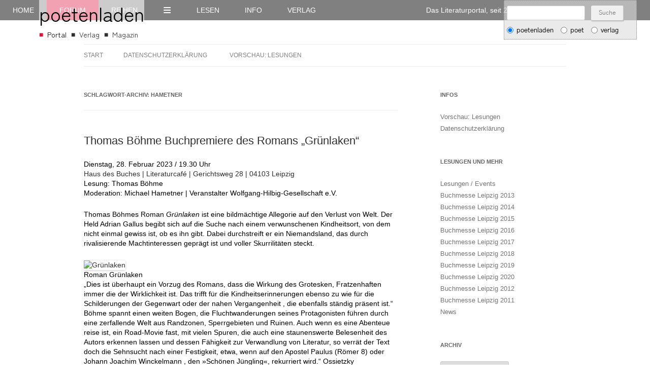

--- FILE ---
content_type: text/html; charset=UTF-8
request_url: https://www.poetenladen-der-verlag.de/wordpress/tag/hametner/
body_size: 13195
content:
<!DOCTYPE html>
<!--[if IE 7]>
<html class="ie ie7" lang="de">
<![endif]-->
<!--[if IE 8]>
<html class="ie ie8" lang="de">
<![endif]-->
<!--[if !(IE 7) & !(IE 8)]><!-->
<html lang="de">
<!--<![endif]-->
<head>
<meta charset="UTF-8" />
<meta name="viewport" content="width=device-width" />
<title>Hametner | Poetisches Forum</title>
<link rel="profile" href="http://gmpg.org/xfn/11" />
<link rel="pingback" href="https://www.poetenladen-der-verlag.de/wordpress/xmlrpc.php" />
<!--[if lt IE 9]>
<script src="https://www.poetenladen-der-verlag.de/wordpress/wp-content/themes/twentytwelve.1.5/twentytwelve/js/html5.js" type="text/javascript"></script>
<![endif]-->
<meta name='robots' content='max-image-preview:large' />
	<style>img:is([sizes="auto" i], [sizes^="auto," i]) { contain-intrinsic-size: 3000px 1500px }</style>
	<link rel='dns-prefetch' href='//fonts.googleapis.com' />
<link rel="alternate" type="application/rss+xml" title="Poetisches Forum &raquo; Feed" href="https://www.poetenladen-der-verlag.de/wordpress/feed/" />
<link rel="alternate" type="application/rss+xml" title="Poetisches Forum &raquo; Kommentar-Feed" href="https://www.poetenladen-der-verlag.de/wordpress/comments/feed/" />
<link rel="alternate" type="application/rss+xml" title="Poetisches Forum &raquo; Hametner Schlagwort-Feed" href="https://www.poetenladen-der-verlag.de/wordpress/tag/hametner/feed/" />
<script type="text/javascript">
/* <![CDATA[ */
window._wpemojiSettings = {"baseUrl":"https:\/\/s.w.org\/images\/core\/emoji\/16.0.1\/72x72\/","ext":".png","svgUrl":"https:\/\/s.w.org\/images\/core\/emoji\/16.0.1\/svg\/","svgExt":".svg","source":{"concatemoji":"https:\/\/www.poetenladen-der-verlag.de\/wordpress\/wp-includes\/js\/wp-emoji-release.min.js?ver=6.8.3"}};
/*! This file is auto-generated */
!function(s,n){var o,i,e;function c(e){try{var t={supportTests:e,timestamp:(new Date).valueOf()};sessionStorage.setItem(o,JSON.stringify(t))}catch(e){}}function p(e,t,n){e.clearRect(0,0,e.canvas.width,e.canvas.height),e.fillText(t,0,0);var t=new Uint32Array(e.getImageData(0,0,e.canvas.width,e.canvas.height).data),a=(e.clearRect(0,0,e.canvas.width,e.canvas.height),e.fillText(n,0,0),new Uint32Array(e.getImageData(0,0,e.canvas.width,e.canvas.height).data));return t.every(function(e,t){return e===a[t]})}function u(e,t){e.clearRect(0,0,e.canvas.width,e.canvas.height),e.fillText(t,0,0);for(var n=e.getImageData(16,16,1,1),a=0;a<n.data.length;a++)if(0!==n.data[a])return!1;return!0}function f(e,t,n,a){switch(t){case"flag":return n(e,"\ud83c\udff3\ufe0f\u200d\u26a7\ufe0f","\ud83c\udff3\ufe0f\u200b\u26a7\ufe0f")?!1:!n(e,"\ud83c\udde8\ud83c\uddf6","\ud83c\udde8\u200b\ud83c\uddf6")&&!n(e,"\ud83c\udff4\udb40\udc67\udb40\udc62\udb40\udc65\udb40\udc6e\udb40\udc67\udb40\udc7f","\ud83c\udff4\u200b\udb40\udc67\u200b\udb40\udc62\u200b\udb40\udc65\u200b\udb40\udc6e\u200b\udb40\udc67\u200b\udb40\udc7f");case"emoji":return!a(e,"\ud83e\udedf")}return!1}function g(e,t,n,a){var r="undefined"!=typeof WorkerGlobalScope&&self instanceof WorkerGlobalScope?new OffscreenCanvas(300,150):s.createElement("canvas"),o=r.getContext("2d",{willReadFrequently:!0}),i=(o.textBaseline="top",o.font="600 32px Arial",{});return e.forEach(function(e){i[e]=t(o,e,n,a)}),i}function t(e){var t=s.createElement("script");t.src=e,t.defer=!0,s.head.appendChild(t)}"undefined"!=typeof Promise&&(o="wpEmojiSettingsSupports",i=["flag","emoji"],n.supports={everything:!0,everythingExceptFlag:!0},e=new Promise(function(e){s.addEventListener("DOMContentLoaded",e,{once:!0})}),new Promise(function(t){var n=function(){try{var e=JSON.parse(sessionStorage.getItem(o));if("object"==typeof e&&"number"==typeof e.timestamp&&(new Date).valueOf()<e.timestamp+604800&&"object"==typeof e.supportTests)return e.supportTests}catch(e){}return null}();if(!n){if("undefined"!=typeof Worker&&"undefined"!=typeof OffscreenCanvas&&"undefined"!=typeof URL&&URL.createObjectURL&&"undefined"!=typeof Blob)try{var e="postMessage("+g.toString()+"("+[JSON.stringify(i),f.toString(),p.toString(),u.toString()].join(",")+"));",a=new Blob([e],{type:"text/javascript"}),r=new Worker(URL.createObjectURL(a),{name:"wpTestEmojiSupports"});return void(r.onmessage=function(e){c(n=e.data),r.terminate(),t(n)})}catch(e){}c(n=g(i,f,p,u))}t(n)}).then(function(e){for(var t in e)n.supports[t]=e[t],n.supports.everything=n.supports.everything&&n.supports[t],"flag"!==t&&(n.supports.everythingExceptFlag=n.supports.everythingExceptFlag&&n.supports[t]);n.supports.everythingExceptFlag=n.supports.everythingExceptFlag&&!n.supports.flag,n.DOMReady=!1,n.readyCallback=function(){n.DOMReady=!0}}).then(function(){return e}).then(function(){var e;n.supports.everything||(n.readyCallback(),(e=n.source||{}).concatemoji?t(e.concatemoji):e.wpemoji&&e.twemoji&&(t(e.twemoji),t(e.wpemoji)))}))}((window,document),window._wpemojiSettings);
/* ]]> */
</script>
<style id='wp-emoji-styles-inline-css' type='text/css'>

	img.wp-smiley, img.emoji {
		display: inline !important;
		border: none !important;
		box-shadow: none !important;
		height: 1em !important;
		width: 1em !important;
		margin: 0 0.07em !important;
		vertical-align: -0.1em !important;
		background: none !important;
		padding: 0 !important;
	}
</style>
<link rel='stylesheet' id='wp-block-library-css' href='https://www.poetenladen-der-verlag.de/wordpress/wp-includes/css/dist/block-library/style.min.css?ver=6.8.3' type='text/css' media='all' />
<style id='classic-theme-styles-inline-css' type='text/css'>
/*! This file is auto-generated */
.wp-block-button__link{color:#fff;background-color:#32373c;border-radius:9999px;box-shadow:none;text-decoration:none;padding:calc(.667em + 2px) calc(1.333em + 2px);font-size:1.125em}.wp-block-file__button{background:#32373c;color:#fff;text-decoration:none}
</style>
<style id='global-styles-inline-css' type='text/css'>
:root{--wp--preset--aspect-ratio--square: 1;--wp--preset--aspect-ratio--4-3: 4/3;--wp--preset--aspect-ratio--3-4: 3/4;--wp--preset--aspect-ratio--3-2: 3/2;--wp--preset--aspect-ratio--2-3: 2/3;--wp--preset--aspect-ratio--16-9: 16/9;--wp--preset--aspect-ratio--9-16: 9/16;--wp--preset--color--black: #000000;--wp--preset--color--cyan-bluish-gray: #abb8c3;--wp--preset--color--white: #ffffff;--wp--preset--color--pale-pink: #f78da7;--wp--preset--color--vivid-red: #cf2e2e;--wp--preset--color--luminous-vivid-orange: #ff6900;--wp--preset--color--luminous-vivid-amber: #fcb900;--wp--preset--color--light-green-cyan: #7bdcb5;--wp--preset--color--vivid-green-cyan: #00d084;--wp--preset--color--pale-cyan-blue: #8ed1fc;--wp--preset--color--vivid-cyan-blue: #0693e3;--wp--preset--color--vivid-purple: #9b51e0;--wp--preset--gradient--vivid-cyan-blue-to-vivid-purple: linear-gradient(135deg,rgba(6,147,227,1) 0%,rgb(155,81,224) 100%);--wp--preset--gradient--light-green-cyan-to-vivid-green-cyan: linear-gradient(135deg,rgb(122,220,180) 0%,rgb(0,208,130) 100%);--wp--preset--gradient--luminous-vivid-amber-to-luminous-vivid-orange: linear-gradient(135deg,rgba(252,185,0,1) 0%,rgba(255,105,0,1) 100%);--wp--preset--gradient--luminous-vivid-orange-to-vivid-red: linear-gradient(135deg,rgba(255,105,0,1) 0%,rgb(207,46,46) 100%);--wp--preset--gradient--very-light-gray-to-cyan-bluish-gray: linear-gradient(135deg,rgb(238,238,238) 0%,rgb(169,184,195) 100%);--wp--preset--gradient--cool-to-warm-spectrum: linear-gradient(135deg,rgb(74,234,220) 0%,rgb(151,120,209) 20%,rgb(207,42,186) 40%,rgb(238,44,130) 60%,rgb(251,105,98) 80%,rgb(254,248,76) 100%);--wp--preset--gradient--blush-light-purple: linear-gradient(135deg,rgb(255,206,236) 0%,rgb(152,150,240) 100%);--wp--preset--gradient--blush-bordeaux: linear-gradient(135deg,rgb(254,205,165) 0%,rgb(254,45,45) 50%,rgb(107,0,62) 100%);--wp--preset--gradient--luminous-dusk: linear-gradient(135deg,rgb(255,203,112) 0%,rgb(199,81,192) 50%,rgb(65,88,208) 100%);--wp--preset--gradient--pale-ocean: linear-gradient(135deg,rgb(255,245,203) 0%,rgb(182,227,212) 50%,rgb(51,167,181) 100%);--wp--preset--gradient--electric-grass: linear-gradient(135deg,rgb(202,248,128) 0%,rgb(113,206,126) 100%);--wp--preset--gradient--midnight: linear-gradient(135deg,rgb(2,3,129) 0%,rgb(40,116,252) 100%);--wp--preset--font-size--small: 13px;--wp--preset--font-size--medium: 20px;--wp--preset--font-size--large: 36px;--wp--preset--font-size--x-large: 42px;--wp--preset--spacing--20: 0.44rem;--wp--preset--spacing--30: 0.67rem;--wp--preset--spacing--40: 1rem;--wp--preset--spacing--50: 1.5rem;--wp--preset--spacing--60: 2.25rem;--wp--preset--spacing--70: 3.38rem;--wp--preset--spacing--80: 5.06rem;--wp--preset--shadow--natural: 6px 6px 9px rgba(0, 0, 0, 0.2);--wp--preset--shadow--deep: 12px 12px 50px rgba(0, 0, 0, 0.4);--wp--preset--shadow--sharp: 6px 6px 0px rgba(0, 0, 0, 0.2);--wp--preset--shadow--outlined: 6px 6px 0px -3px rgba(255, 255, 255, 1), 6px 6px rgba(0, 0, 0, 1);--wp--preset--shadow--crisp: 6px 6px 0px rgba(0, 0, 0, 1);}:where(.is-layout-flex){gap: 0.5em;}:where(.is-layout-grid){gap: 0.5em;}body .is-layout-flex{display: flex;}.is-layout-flex{flex-wrap: wrap;align-items: center;}.is-layout-flex > :is(*, div){margin: 0;}body .is-layout-grid{display: grid;}.is-layout-grid > :is(*, div){margin: 0;}:where(.wp-block-columns.is-layout-flex){gap: 2em;}:where(.wp-block-columns.is-layout-grid){gap: 2em;}:where(.wp-block-post-template.is-layout-flex){gap: 1.25em;}:where(.wp-block-post-template.is-layout-grid){gap: 1.25em;}.has-black-color{color: var(--wp--preset--color--black) !important;}.has-cyan-bluish-gray-color{color: var(--wp--preset--color--cyan-bluish-gray) !important;}.has-white-color{color: var(--wp--preset--color--white) !important;}.has-pale-pink-color{color: var(--wp--preset--color--pale-pink) !important;}.has-vivid-red-color{color: var(--wp--preset--color--vivid-red) !important;}.has-luminous-vivid-orange-color{color: var(--wp--preset--color--luminous-vivid-orange) !important;}.has-luminous-vivid-amber-color{color: var(--wp--preset--color--luminous-vivid-amber) !important;}.has-light-green-cyan-color{color: var(--wp--preset--color--light-green-cyan) !important;}.has-vivid-green-cyan-color{color: var(--wp--preset--color--vivid-green-cyan) !important;}.has-pale-cyan-blue-color{color: var(--wp--preset--color--pale-cyan-blue) !important;}.has-vivid-cyan-blue-color{color: var(--wp--preset--color--vivid-cyan-blue) !important;}.has-vivid-purple-color{color: var(--wp--preset--color--vivid-purple) !important;}.has-black-background-color{background-color: var(--wp--preset--color--black) !important;}.has-cyan-bluish-gray-background-color{background-color: var(--wp--preset--color--cyan-bluish-gray) !important;}.has-white-background-color{background-color: var(--wp--preset--color--white) !important;}.has-pale-pink-background-color{background-color: var(--wp--preset--color--pale-pink) !important;}.has-vivid-red-background-color{background-color: var(--wp--preset--color--vivid-red) !important;}.has-luminous-vivid-orange-background-color{background-color: var(--wp--preset--color--luminous-vivid-orange) !important;}.has-luminous-vivid-amber-background-color{background-color: var(--wp--preset--color--luminous-vivid-amber) !important;}.has-light-green-cyan-background-color{background-color: var(--wp--preset--color--light-green-cyan) !important;}.has-vivid-green-cyan-background-color{background-color: var(--wp--preset--color--vivid-green-cyan) !important;}.has-pale-cyan-blue-background-color{background-color: var(--wp--preset--color--pale-cyan-blue) !important;}.has-vivid-cyan-blue-background-color{background-color: var(--wp--preset--color--vivid-cyan-blue) !important;}.has-vivid-purple-background-color{background-color: var(--wp--preset--color--vivid-purple) !important;}.has-black-border-color{border-color: var(--wp--preset--color--black) !important;}.has-cyan-bluish-gray-border-color{border-color: var(--wp--preset--color--cyan-bluish-gray) !important;}.has-white-border-color{border-color: var(--wp--preset--color--white) !important;}.has-pale-pink-border-color{border-color: var(--wp--preset--color--pale-pink) !important;}.has-vivid-red-border-color{border-color: var(--wp--preset--color--vivid-red) !important;}.has-luminous-vivid-orange-border-color{border-color: var(--wp--preset--color--luminous-vivid-orange) !important;}.has-luminous-vivid-amber-border-color{border-color: var(--wp--preset--color--luminous-vivid-amber) !important;}.has-light-green-cyan-border-color{border-color: var(--wp--preset--color--light-green-cyan) !important;}.has-vivid-green-cyan-border-color{border-color: var(--wp--preset--color--vivid-green-cyan) !important;}.has-pale-cyan-blue-border-color{border-color: var(--wp--preset--color--pale-cyan-blue) !important;}.has-vivid-cyan-blue-border-color{border-color: var(--wp--preset--color--vivid-cyan-blue) !important;}.has-vivid-purple-border-color{border-color: var(--wp--preset--color--vivid-purple) !important;}.has-vivid-cyan-blue-to-vivid-purple-gradient-background{background: var(--wp--preset--gradient--vivid-cyan-blue-to-vivid-purple) !important;}.has-light-green-cyan-to-vivid-green-cyan-gradient-background{background: var(--wp--preset--gradient--light-green-cyan-to-vivid-green-cyan) !important;}.has-luminous-vivid-amber-to-luminous-vivid-orange-gradient-background{background: var(--wp--preset--gradient--luminous-vivid-amber-to-luminous-vivid-orange) !important;}.has-luminous-vivid-orange-to-vivid-red-gradient-background{background: var(--wp--preset--gradient--luminous-vivid-orange-to-vivid-red) !important;}.has-very-light-gray-to-cyan-bluish-gray-gradient-background{background: var(--wp--preset--gradient--very-light-gray-to-cyan-bluish-gray) !important;}.has-cool-to-warm-spectrum-gradient-background{background: var(--wp--preset--gradient--cool-to-warm-spectrum) !important;}.has-blush-light-purple-gradient-background{background: var(--wp--preset--gradient--blush-light-purple) !important;}.has-blush-bordeaux-gradient-background{background: var(--wp--preset--gradient--blush-bordeaux) !important;}.has-luminous-dusk-gradient-background{background: var(--wp--preset--gradient--luminous-dusk) !important;}.has-pale-ocean-gradient-background{background: var(--wp--preset--gradient--pale-ocean) !important;}.has-electric-grass-gradient-background{background: var(--wp--preset--gradient--electric-grass) !important;}.has-midnight-gradient-background{background: var(--wp--preset--gradient--midnight) !important;}.has-small-font-size{font-size: var(--wp--preset--font-size--small) !important;}.has-medium-font-size{font-size: var(--wp--preset--font-size--medium) !important;}.has-large-font-size{font-size: var(--wp--preset--font-size--large) !important;}.has-x-large-font-size{font-size: var(--wp--preset--font-size--x-large) !important;}
:where(.wp-block-post-template.is-layout-flex){gap: 1.25em;}:where(.wp-block-post-template.is-layout-grid){gap: 1.25em;}
:where(.wp-block-columns.is-layout-flex){gap: 2em;}:where(.wp-block-columns.is-layout-grid){gap: 2em;}
:root :where(.wp-block-pullquote){font-size: 1.5em;line-height: 1.6;}
</style>
<link rel='stylesheet' id='twentytwelve-fonts-css' href='https://fonts.googleapis.com/css?family=Open+Sans:400italic,700italic,400,700&#038;subset=latin,latin-ext' type='text/css' media='all' />
<link rel='stylesheet' id='twentytwelve-style-css' href='https://www.poetenladen-der-verlag.de/wordpress/wp-content/themes/twentytwelve.1.5/twentytwelve/style.css?ver=6.8.3' type='text/css' media='all' />
<!--[if lt IE 9]>
<link rel='stylesheet' id='twentytwelve-ie-css' href='https://www.poetenladen-der-verlag.de/wordpress/wp-content/themes/twentytwelve.1.5/twentytwelve/css/ie.css?ver=20121010' type='text/css' media='all' />
<![endif]-->
<script type="text/javascript" src="https://www.poetenladen-der-verlag.de/wordpress/wp-includes/js/jquery/jquery.min.js?ver=3.7.1" id="jquery-core-js"></script>
<script type="text/javascript" src="https://www.poetenladen-der-verlag.de/wordpress/wp-includes/js/jquery/jquery-migrate.min.js?ver=3.4.1" id="jquery-migrate-js"></script>
<link rel="https://api.w.org/" href="https://www.poetenladen-der-verlag.de/wordpress/wp-json/" /><link rel="alternate" title="JSON" type="application/json" href="https://www.poetenladen-der-verlag.de/wordpress/wp-json/wp/v2/tags/290" /><link rel="EditURI" type="application/rsd+xml" title="RSD" href="https://www.poetenladen-der-verlag.de/wordpress/xmlrpc.php?rsd" />
<meta name="generator" content="WordPress 6.8.3" />
	<style type="text/css" id="twentytwelve-header-css">
			.site-title,
		.site-description {
			position: absolute;
			clip: rect(1px 1px 1px 1px); /* IE7 */
			clip: rect(1px, 1px, 1px, 1px);
		}
		</style>
	<style type="text/css" id="custom-background-css">
body.custom-background { background-color: #ffffff; }
</style>
	
</head>

 

<body class="archive tag tag-hametner tag-290 custom-background wp-theme-twentytwelve15twentytwelve custom-background-white custom-font-enabled">
 

<!--      
<iframe src="https://www.poetenladen-der-verlag.de/wordpress/wp-content/themes/twelveblog-neu.html" width="100%" height="380" name="iframe12"   scrolling="no" frameborder="0"  marginheight="0" marginwidth="0" frameborder="0">   </iframe>
 -->        

<!--      eigenes  Php  includieren   --> 
<style type="text/css">
<!--

  /* zen-maru-gothic-regular - latin */
@font-face {
  font-family: 'Zen Maru Gothic';
  font-style: normal;
  font-weight: 400;
  src: url('https://www.poetenladen-der-verlag.de/wordpress/wp-content/themes/fonts/zen-maru-gothic-v7-latin-regular.eot'); /* IE9 Compat Modes */
  src: local(''),
       url('https://www.poetenladen-der-verlag.de/wordpress/wp-content/themes/fonts/zen-maru-gothic-v7-latin-regular.eot?#iefix') format('embedded-opentype'), /* IE6-IE8 */
       url('https://www.poetenladen-der-verlag.de/wordpress/wp-content/themes/fonts/zen-maru-gothic-v7-latin-regular.woff2') format('woff2'), /* Super Modern Browsers */
       url('https://www.poetenladen-der-verlag.de/wordpress/wp-content/themes/fonts/zen-maru-gothic-v7-latin-regular.woff') format('woff'), /* Modern Browsers */
       url('https://www.poetenladen-der-verlag.de/wordpress/wp-content/themes/fonts/zen-maru-gothic-v7-latin-regular.ttf') format('truetype'), /* Safari, Android, iOS */
       url('https://www.poetenladen-der-verlag.de/wordpress/wp-content/themes/fonts/zen-maru-gothic-v7-latin-regular.svg#ZenMaruGothic') format('svg'); /* Legacy iOS */
}

/* gothic-a1-regular - latin */
@font-face {
  font-family: 'Gothic A1';
  font-style: normal;
  font-weight: 400;
  src: url('https://www.poetenladen-der-verlag.de/wordpress/wp-content/themes/fonts/gothic-a1-v12-latin-regular.eot'); /* IE9 Compat Modes */
  src: local(''),
       url('https://www.poetenladen-der-verlag.de/wordpress/wp-content/themes/fonts/gothic-a1-v12-latin-regular.eot?#iefix') format('embedded-opentype'), /* IE6-IE8 */
       url('https://www.poetenladen-der-verlag.de/wordpress/wp-content/themes/fonts/gothic-a1-v12-latin-regular.woff2') format('woff2'), /* Super Modern Browsers */
       url('https://www.poetenladen-der-verlag.de/wordpress/wp-content/themes/fonts/gothic-a1-v12-latin-regular.woff') format('woff'), /* Modern Browsers */
       url('https://www.poetenladen-der-verlag.de/wordpress/wp-content/themes/fonts/gothic-a1-v12-latin-regular.ttf') format('truetype'), /* Safari, Android, iOS */
       url('https://www.poetenladen-der-verlag.de/wordpress/wp-content/themes/fonts/gothic-a1-v12-latin-regular.svg#GothicA1') format('svg'); /* Legacy iOS */
}

/* gothic-a1-500 - latin */
@font-face {
  font-family: 'Gothic A1';
  font-style: normal;
  font-weight: 500;
  src: url('https://www.poetenladen-der-verlag.de/wordpress/wp-content/themes/fonts/gothic-a1-v12-latin-500.eot'); /* IE9 Compat Modes */
  src: local(''),
       url('https://www.poetenladen-der-verlag.de/wordpress/wp-content/themes/fonts/gothic-a1-v12-latin-500.eot?#iefix') format('embedded-opentype'), /* IE6-IE8 */
       url('https://www.poetenladen-der-verlag.de/wordpress/wp-content/themes/fonts/gothic-a1-v12-latin-500.woff2') format('woff2'), /* Super Modern Browsers */
       url('https://www.poetenladen-der-verlag.de/wordpress/wp-content/themes/fonts/gothic-a1-v12-latin-500.woff') format('woff'), /* Modern Browsers */
       url('https://www.poetenladen-der-verlag.de/wordpress/wp-content/themes/fonts/gothic-a1-v12-latin-500.ttf') format('truetype'), /* Safari, Android, iOS */
       url('https://www.poetenladen-der-verlag.de/wordpress/wp-content/themes/fonts/gothic-a1-v12-latin-500.svg#GothicA1') format('svg'); /* Legacy iOS */
}







body {
margin : 0;
padding : 0;
font-family : 'Gothic A1', 'Zen Maru Gothic', Helvetica, sans-serif;
font-size : calc(12px + (15 - 12) * ((100vw - 610px) / (1600 - 610)));
line-height : 1.4;
background : #fff;
hyphens : auto;
-webkit-hyphens: auto;
  -ms-hyphens: auto;
}
h4 {
color : #535353;
}
table {
border-collapse : collapse;
border-spacing : 0;
padding : 0;
border : 0;
}
#haupt {
width : 70%;
float : left;
}
#side {
width : 30%;
float : right;
}
.art {
margin-left : 8%;
margin-right : 5%;
}
.sideart {
margin-right : 15%;
}
.schrift17 {
font-size : calc(14px + (15 - 14) * ((100vw - 610px) / (1600 - 610)));
}
.schrift16 {
font-size : calc(13px + (16 - 13) * ((100vw - 610px) / (1600 - 610)));
}
.schrift15 {
font-size : calc(13px + (15 - 13) * ((100vw - 610px) / (1600 - 610)));
}
.schrift14 {
font-size : calc(13px + (14 - 13) * ((100vw - 610px) / (1600 - 610)));
}
.schrift13 {
font-size : calc(12px + (14 - 12) * ((100vw - 610px) / (1600 - 610)));
}
.schrift12 {
font-size : calc(11px + (13 - 11) * ((100vw - 320px) / (1600 - 320)));
}
.schrift11 {
font-size : calc(10px + (11 - 10) * ((100vw - 610px) / (1600 - 610)));
}
.pabstand {
margin : 0px;
height : 2vw;
}
a.titel {
color : #000;
text-decoration : none;
font-family : 'Zen Maru Gothic', 'Gothic A1', sans-serif;
}
a.titel:visited {
color : #000;
}
a.titel:hover {
color : crimson;
}
a.titel:focus {
color : crimson;
}
a.titel:active {
text-decoration : none;
}
a.f1 {
font-size : calc(11px + (12 - 11) * ((100vw - 610px) / (1600 - 610)));
color : white;
}
a.f1:visited {
color : white;
}
a.f1:hover {
color : white;
text-transform : uppercase;
}
a.f1:focus {
color : crimson;
}
a.f1:active {
text-decoration : none;
}
.module-archives ul li {
padding : 8px 15px;
margin : 5px 0;
list-style : none;
}
/*.module-archives li span {
margin-left : 15px;
}   */
.module-archives a, .module-archives a:hover {
color : #444;
text-decoration : none;
}
.module ul li:nth-child(odd) {
background : rgb(50, 50, 50, 0.1);
}
.module ul li:nth-child(odd):hover {
background : rgb(50, 50, 50, 0.4);
}
.module ul li:nth-child(even) {
background : rgb(50, 50, 50, 0.2);
}
.module ul li:nth-child(even):hover {
background : rgb(50, 50, 50, 0.4);
}
a {
color : #303030;
text-decoration : none;
}
a:visited {
color : #303030;
text-decoration : none;
}
a:hover {
color : crimson;
}
a:focus {
color : #303030;
}
a:active {
color : #303030;
}
.stan {
font-size : calc(12px + (14 - 12) * ((100vw - 610px) / (1600 - 610)));
}
.stank {
font-size : calc(11px + (12 - 11) * ((100vw - 610px) / (1600 - 610)));
}
#kl {
display : none;
}
#mi {
display : none;
}
#view {
font-size : 2.4vw;
}





/* CSSTerm.com Simple Horizontal DropDown CSS menu */
.homeuntermenue {
display : none;
}
.mobilhome {
display : none;
}
#info-m {
display : none;
}
.mobilinfo {
display : none;
}
#home-m {
display : none;
}
.mymenu {
text-transform : uppercase;
}
.drop_menu {
background : #808080;
padding : 0;
margin : 0;
list-style-type : none;
height : 40px;
}
.drop_menu li {
float : left;
}
.drop_menu li a {
padding : 0 25px;
display : block;
color : #fff;
text-decoration : none;
font-size : 100%;
text-transform : uppercase;
line-height : 40px;
}

/* Submenu */

.drop_menu ul {
position : absolute;
left : -9999px;
top : -9999px;
list-style-type : none;
font-size : 95%;
}
.drop_menu ul a {
text-transform : none;
line-height : 30px;
}
.drop_menu li:hover {
position : relative;
background : crimson;
}
.drop_menu li:hover ul {
left : 0;
top : 40px;
padding : 0;
}
.drop_menu li:hover ul li a {
padding : 5px 5px;
display : block;
width : 118px;
text-indent : 4px;
background-color : #808080;
opacity: 0.8;
}
.drop_menu li:hover ul li a:hover {
background : crimson;
}
a.zebra {
background-color : #959595 !important ;
}
a.zebra:hover {
background-color : crimson !important ;
}



/* Ende Menu und Submenu */










.tooltip {
  position: relative;
}

.tooltip span[role=tooltip] {
  display: none;
}

.tooltip:hover span[role=tooltip] {
  display: block;
  position: absolute;
  bottom: 2em;
 font-size:12px;
 min-width:15em;
 white-space: nowrap;
  padding: 0.3em;
  z-index: 100;
  color: #000;
  background-color: rgb(250, 240, 230, 0.9);
  border:  1px  solid #A2A2A2;
  border-radius: 0.2em;
}

@media (max-width: 1680px) {
#view {
font-size : 3vw;
}
.art {
margin-left : 5%;
margin-right : 4%;
}
.sideart {
margin-right : 5%;
}
}






@media (max-width: 1205px) {
#view {
font-size : 3.3vw;
}
.art {
margin-left : 4%;
margin-right : 3%;
}
.sideart {
margin-right : 4%;
}
}
@media (max-width: 900px) {
#view {
font-size : 3.9vw;
}
#haupt {
width : 100%;
float : none;
}
#side {
width : 100%;
float : none;
}
.art {
margin-left : 3%;
margin-right : 3%;
}
.sideart {
margin-left : 3%;
margin-right : 3%;
}

#gr {
display : none;
}
#mi {
display : inline;
}
#sucheheader {
display : none;
}
#literaturportal {
display : none;
}
.module-archives a, .module-archives a:hover {
color : #444;
text-decoration : none;
font-size : 1.2em;
}

.drop_menu ul {
font-size : 103%;
}

}
@media (max-width: 700px) {
#mi {
display : none;
}
#kl {
display : inline;
}
.art {
margin-left : 2%;
margin-right : 2%;
}
.sideart {
margin-left : 2%;
margin-right : 2%;
}

#haupt {
width : 100%;
float : none;
}
.module-archives a, .module-archives a:hover {
color : #444;
text-decoration : none;
font-size : 1.3em;
}
.pabstand {
margin : 10px 0px;
height : 2vw;
}
.minusmenue03 {
display : none;
}
.homeuntermenue {
display : inline;
}
}

@media (max-width: 610px) {
#haupt {
width : 100%;
float : none;
}
.minusmenue01 {
display : none;
}

#view {
font-size : 30px;
/*font-size : 5vw;   */
}
.art {
margin-left : 1%;
margin-right : 1%;
}
.sideart {
margin-left : 1%;
margin-right : 1%;
}

.drop_menu li:hover ul li a {
width : 88px;
text-indent : 2px;
}
#info-m {
display : block;
}
#info {
display : none;
}
.mobilinfo {
display : block;
}
.mobilhome {
display : block;
}
#home-m {
display : block;
}
#home {
display : none;
}
}

@media (max-width: 450px) {

#view {
/*font-size : 6vw;   */
font-size : 26px;
}
.drop_menu li a {
padding : 0 15px;
font-size : 100%;
}
}
@media (max-width: 320px) {

#view {
font-size : 21px;
}
.minusmenue02 {
display : none;
}
}

-->
</style>













<header style="position:relative;background:gray;display: flex;font-family: 'Gothic A1', 'Zen Maru Gothic', Helvetica, sans-serif;">
   <img id="gr" src="https://www.poetenladen-der-verlag.de/bilder/tdb-gross-superschmal.jpg" style="width:100%;height:auto" alt="">
   <img id="mi" src="https://www.poetenladen-der-verlag.de/bilder/tdb-mittel-schmal.jpg" style="width:100%;height:auto" alt="">
    <img id="kl" src="https://www.poetenladen-der-verlag.de/bilder/tdb-klein-c.jpg" style="width:100%;height:auto" alt="">
   <div  style="position: absolute;left: 6%; top: 6%;background:rgba(255, 255, 255, 0.6)">
      <span  id="view"><a  class="titel" href="https://www.poetenladen.de/" title="HOME">poetenladen</a></span>
      <br>
      <a href="https://www.poetenladen.de/" style="font-size:100%;font-family:'Zen Maru Gothic'" class="exa" target="_blank"  title="Literaturportal"><span class="exb" style="vertical-align: 1%;color:crimson">&#9632;&nbsp;&nbsp;</span><span class="exc" style="color:black">Portal</span></a>&nbsp;&nbsp;
      <a href="https://www.poetenladen-der-verlag.de/" style="font-size:100%;font-family:'Zen Maru Gothic'" class="exa" target="_blank" title="Externer Link zum poetenladen Verlag"><span class="exa" style="vertical-align: 3%;">&#9632;&nbsp;&nbsp;</span><span class="exc">Verlag</span></a>&nbsp;&nbsp;
      <a href="https://www.poet-magazin.de/" style="font-size:100%;font-family:'Zen Maru Gothic'" class="exa" target="_blank" title="Externer Link zum poet Magazin"><span class="exa" style="vertical-align: 3%;">&#9632;&nbsp;&nbsp;</span><span class="exc">Magazin</span></a>
   </div>
   <a href="https://www.poetenladen.de/" title="HOME"><img style="position: absolute;left: 7%; bottom: 2%;width: 2%;min-width:26px" src="https://www.poetenladen.de/bilder/logo-pl-rot60.jpg" alt="HOME"></a>
   <div  id="sucheheader" style="position: absolute;right: 2%; top: 7%;border-width:1px;border-color:gray;border-style:dotted;background:rgba(220, 220, 220, 0.6)">
      <form method="get" action="https://www.google.de/search" style="margin:5px;width:250px">
         <input type="text" name="q" size="14" maxlength="140" value="" style="font-size:12px;width:140px;">&nbsp;&nbsp;&nbsp; <input type="submit" name="btnG" value="Suche" style="font-size:12px;background:#F0F0F0;width:65px;margin-top:5px;border-top:0px solid #C0C0C0; border-bottom: 2px solid #C0C0C0; border-right: 2px solid #C0C0C0; border-left: 0px solid #000000;cursor:pointer" title="Suchen"><a href="https://undefiniert" style="text-decoration:none">&nbsp;</a> <input type="hidden" name="domains" value="https://www.poetenladen.de"> <input type="hidden" name="ie" value="ISO-8859-1"> <input type="hidden" name="oe" value="UTF-8">
         <p style="margin-top:8px; margin-bottom:0px;margin-left:-5px"><input type="radio" name="sitesearch" value="https://www.poetenladen.de" title="Suche im poetenladen" checked><span style="position:relative; bottom:2px;font-size:13px">&nbsp;poetenladen&nbsp;&nbsp;</span> <input type="radio" name="sitesearch" value="https://www.poet-magazin.de" title="Suche beim poet-Magazin"><span style="position:relative; bottom:2px;font-size:13px">&nbsp;poet&nbsp;&nbsp;</span> <input type="radio" name="sitesearch" value="https://www.poetenladen-der-verlag.de" title="Suche beim poet-Magazin"><span style="position:relative; bottom:2px;font-size:13px">&nbsp;verlag</span></p>
      </form>
   </div>
</header>
<nav>
    <div class="drop">
        <ul class="drop_menu">
            <li>
                <a id="home" href="https://www.poetenladen.de/" class="mymenu">Home</a><a id="home-m" href="#" class="mymenu">Home</a>
                <ul class="homeuntermenue">
                    <li class="mobilhome"><a href="https://www.poetenladen.de/">Home</a></li>
                    <li><a class="zebra" href="https://www.poetenladen.de/loslesen.html">loslesen</a></li>
                    <li><a href="https://www.poetenladen.de/gegenlesen.html">gegenlesen</a></li>
                    <li><a class="zebra" href="https://www.poetenladen.de/kritik.html">Kritik</a></li>
                    <li><a href="https://www.poetenladen.de/tendenz.html">Tendenz</a></li>
                </ul>
            </li>
            <li>
                <span style="background: white; line-height: 40px; padding: 14px 0px;"><img src="https://www.poetenladen.de/bilder/pixel.gif" alt="" /></span>
            </li>

            <li ><a id="forum" style="background:crimson" href="https://www.poetenladen-der-verlag.de/wordpress/" class="mymenu">Forum</a></li>
             <li> 
                <span style="background: white; line-height: 40px; padding: 14px 0px;"><img src="https://www.poetenladen.de/bilder/pixel.gif" alt=""></span>
            </li>

            <li class="minusmenue01">
                <a href="#" id="reihen" class="mymenu">Reihen </a>
                <ul>
                    <li><a class="zebra" href="https://www.poetenladen.de/elke-erb-text.htm">E. Erbs poetics</a></li>

                    <li><a href="https://www.poetenladen.de/umkreisungen/juergen-brocan-vorsaetze.htm">Umkreisungen</a></li>
                    <li><a class="zebra" href="https://www.poetenladen.de/welt/kerstin-hensel-welt.htm">Andere Welt</a></li>
                    <li><a href="https://www.poetenladen.de/americana/americana-einleitung.htm">Americana</a></li>

                    <li><a class="zebra" href="https://www.poetenladen.de/pitangas/einleitung-angola.htm" title="Texte aus Angola">Pitangas</a></li>
                    <li><a href="https://www.poetenladen.de/lyrik-diskurs.htm">Lyrikkonferenz</a></li>
                </ul>
            </li>
            <li class="minusmenue01">
                <span style="background: white; line-height: 40px; padding: 14px 0px;"><img src="https://www.poetenladen.de/bilder/pixel.gif" alt="" /></span>
            </li>

            <li>
                <a id="strichmenu" href="#" class="mymenu"><div style="font-size: 2em;">&#8801;</div></a>
                <ul>
                    <li><a class="zebra" href="https://www.poetenladen.de/stelen/inger-christensen.php">Stelen</a></li>
                    <li><a class="submm" href="https://www.poetenladen.de/gedichte/adolf-endler.php">Gelbe Akrobat</a></li>
                    <li><a class="zebra" href="https://www.poetenladen.de/poesie/poesie-einleitung.htm" title="M&uuml;nchner Reden zur Lyrik">Lyrikreden</a></li>
                    <li><a href="https://www.poetenladen.de/zwerenz-gerhard-saechsische-anthologie.htm" title="G. Zeerenz | S&auml;chsische Autobiographie">Zwerenz | Bio</a></li>
                    <li><a class="zebra" href="https://www.poetenladen.de/loslesen.html">loslesen</a></li>
                </ul>
            </li>
            <li>
                <span style="background: white; line-height: 40px; padding: 14px 0px;"><img src="https://www.poetenladen.de/bilder/pixel.gif" alt="" /></span>
            </li>

            <li class="minusmenue03">
                <a id="loslesen" href="#" class="mymenu">Lesen</a>
                <ul>
                    <li><a class="zebra" href="https://www.poetenladen.de/loslesen.html">loslesen</a></li>
                    <li><a href="https://www.poetenladen.de/gegenlesen.html">gegenlesen</a></li>
                    <li><a class="zebra" href="https://www.poetenladen.de/kritik.html">Kritik</a></li>
                    <li><a href="https://www.poetenladen.de/tendenz.html">Tendenz</a></li>
                </ul>
            </li>
            <li class="minusmenue03">
                <span style="background: white; line-height: 40px; padding: 14px 0px;"><img src="https://www.poetenladen.de/bilder/pixel.gif" alt="" /></span>
            </li>

            <li>
                <a id="info" href="https://www.poetenladen.de/info.html" class="mymenu">Info</a><a id="info-m" href="#" class="mymenu">Info</a>
                <ul>
                    <li class="mobilinfo"><a target="_blank" href="https://www.poetenladen.de/info.html">Info</a></li>
                    <li><a class="zebra" target="_blank" href="https://poetenladen.jimdofree.com/">Shop</a></li>
                    <li><a target="_blank" href="https://www.poetenladen-der-verlag.de/wordpress/veranstaltungsvorschau/">Lesungen</a></li>
                    <li><a class="zebra" href="https://www.poetenladen.de/poetische-news.html">News</a></li>
                    <li><a href="https://www.poetenladen.de/litlinks1.html">Lit.Links</a></li>
                </ul>
            </li>
            <li>
                <span style="background: white; line-height: 40px; padding: 14px 0px;"><img src="https://www.poetenladen.de/bilder/pixel.gif" alt="" /></span>
            </li>

            <li class="minusmenue02">
                <a id="verlag" href="#" class="mymenu">Verlag</a>
                <ul>
                    <li><a class="zebra" target="_blank" href="https://www.poetenladen-der-verlag.de/">Verlag</a></li>
                    <li><a target="_blank" href="https://poetenladen.jimdofree.com/">Shop</a></li>
                    <li><a class="zebra" target="_blank" href="https://www.poet-magazin.de/">poet mag</a></li>
                    <li><a target="_blank" href="https://www.facebook.com/poetenladen">Facebook</a></li>
                    <li><a class="zebra" href="https://www.poetenladen-der-verlag.de/wordpress/">Forum</a></li>
                </ul>
            </li>
            <li class="minusmenue02">
                <span style="background: white; line-height: 40px; padding: 14px 0px;"><img src="https://www.poetenladen.de/bilder/pixel.gif" alt="" /></span>
            </li>
            <li id="literaturportal" style="width: 30%; text-align: right; background: #808080;"><span style="color: white; line-height: 40px; padding: 0px; font-size: 100%;">Das Literaturportal, seit 2005&nbsp;&nbsp;</span></li>
        </ul>
    </div>
</nav><!--      Ende eigenes Php includieren    -->    












<div id="page" class="hfeed site">
	<header id="masthead" class="site-header" role="banner">
		<hgroup>
			<h1 class="site-title"><a href="https://www.poetenladen-der-verlag.de/wordpress/" title="Poetisches Forum" rel="home">Poetisches Forum</a></h1>
			<h2 class="site-description"></h2>
		</hgroup>

		<nav id="site-navigation" class="main-navigation" role="navigation">
			<button class="menu-toggle">Menü</button>
			<a class="assistive-text" href="#content" title="Zum Inhalt springen">Zum Inhalt springen</a>
			
 <div class="nav-menu"><ul>
<li ><a href="https://www.poetenladen-der-verlag.de/wordpress/">Start</a></li><li class="page_item page-item-4293"><a href="https://www.poetenladen-der-verlag.de/wordpress/datenschutzerklaerung/">Datenschutzerklärung</a></li>
<li class="page_item page-item-152"><a href="https://www.poetenladen-der-verlag.de/wordpress/veranstaltungsvorschau/">Vorschau: Lesungen</a></li>
</ul></div>
		 </nav><!-- #site-navigation -->

			</header><!-- #masthead -->

	<div id="main" class="wrapper">
	<section id="primary" class="site-content">
		<div id="content" role="main">

					<header class="archive-header">
				<h1 class="archive-title">Schlagwort-Archiv: <span>Hametner</span></h1>

						</header><!-- .archive-header -->

			
	<article id="post-5004" class="post-5004 post type-post status-publish format-standard hentry category-ausschreibungen category-diskussion category-lesungen category-poetische-news tag-ddr tag-gruenlaken tag-hametner tag-haus-des-buches tag-literaturcafe tag-poetenladen tag-premiere tag-roman tag-thomas-bohme">
				<header class="entry-header">
			
						<h1 class="entry-title">
				<a href="https://www.poetenladen-der-verlag.de/wordpress/thomas-boehme-buchpremiere-des-romans-gruenlaken/" rel="bookmark">Thomas Böhme Buchpremiere des Romans &#8222;Grünlaken&#8220;</a>
			</h1>
								</header><!-- .entry-header -->

				<div class="entry-content">
			
<p>Dienstag, 28. Februar 2023 / 19.30 Uhr <br><a rel="noreferrer noopener" href="https://www.literaturhaus-leipzig.de/detail.php?type=v&amp;id=2387" target="_blank">Haus des Buches | Literaturcafé | Gerichtsweg 28 | 04103 Leipzig</a> <br>Lesung: Thomas Böhme<br>Moderation: Michael Hametner | Veranstalter Wolfgang-Hilbig-Gesellschaft e.V.</p>



<p>Thomas Böhmes Roman <em>Grünlaken</em> ist eine bildmächtige Allegorie auf den Verlust von Welt. Der Held Adrian Gallus begibt sich auf die Suche nach einem verwunschenen Kindheitsort, von dem nicht einmal gewiss ist, ob es ihn gibt. Dabei durchstreift er ein Niemandsland, das durch rivalisierende Machtinteressen geprägt ist und voller Skurrilitäten steckt.</p>



<figure class="wp-block-image size-full is-resized"><a href="https://www.poetenladen-der-verlag.de/einzeltitel/gruenlaken.htm" target="_blank" rel="noreferrer noopener"><img fetchpriority="high" decoding="async" src="https://www.poetenladen-der-verlag.de/wordpress/wp-content/uploads/2023/01/978-3-948305-18-5.jpg" alt="Grünlaken" class="wp-image-4994" width="290" height="423" srcset="https://www.poetenladen-der-verlag.de/wordpress/wp-content/uploads/2023/01/978-3-948305-18-5.jpg 685w, https://www.poetenladen-der-verlag.de/wordpress/wp-content/uploads/2023/01/978-3-948305-18-5-206x300.jpg 206w, https://www.poetenladen-der-verlag.de/wordpress/wp-content/uploads/2023/01/978-3-948305-18-5-624x911.jpg 624w" sizes="(max-width: 290px) 100vw, 290px" /></a><figcaption class="wp-element-caption">Roman Grünlaken</figcaption></figure>



<p>&#8222;Dies ist überhaupt ein Vorzug des Romans, dass die Wirkung des Grotesken, Fratzenhaften immer die der Wirklichkeit ist. Das trifft für die Kindheitserinnerungen ebenso zu wie für die Schilderungen der Gegenwart oder der nahen Vergangenheit , die ebenfalls ständig präsent ist.&#8220; Böhme spannt einen weiten Bogen, die Fluchtwanderungen seines Protagonisten führen durch eine zerfallende Welt aus Randzonen, Sperrgebieten und Ruinen. Auch wenn es eine Abenteue reise ist, ein Road-Movie fast, mit vielen Spuren, die auch eine staunenswerte Belesenheit des Autors erkennen lassen und dessen Fähigkeit zur Verwandlung von Literatur, so verrät der Text doch die Sehnsucht nach einer Festigkeit, etwa, wenn auf den Apostel Paulus (Römer 8) oder Johann Joachim Winckelmann , den »Schönen Jüngling«, rekurriert wird.&#8220; Ossietzky</p>



<figure class="wp-block-image size-large is-resized"><a href="https://www.poetenladen-der-verlag.de/wordpress/wp-content/uploads/2023/02/Thomas-Boehme-Fotograf_Andreas-Laich.jpg"><img decoding="async" src="https://www.poetenladen-der-verlag.de/wordpress/wp-content/uploads/2023/02/Thomas-Boehme-Fotograf_Andreas-Laich-1024x819.jpg" alt="" class="wp-image-5007" width="302" height="241" srcset="https://www.poetenladen-der-verlag.de/wordpress/wp-content/uploads/2023/02/Thomas-Boehme-Fotograf_Andreas-Laich-1024x819.jpg 1024w, https://www.poetenladen-der-verlag.de/wordpress/wp-content/uploads/2023/02/Thomas-Boehme-Fotograf_Andreas-Laich-300x240.jpg 300w, https://www.poetenladen-der-verlag.de/wordpress/wp-content/uploads/2023/02/Thomas-Boehme-Fotograf_Andreas-Laich-768x614.jpg 768w, https://www.poetenladen-der-verlag.de/wordpress/wp-content/uploads/2023/02/Thomas-Boehme-Fotograf_Andreas-Laich-624x499.jpg 624w, https://www.poetenladen-der-verlag.de/wordpress/wp-content/uploads/2023/02/Thomas-Boehme-Fotograf_Andreas-Laich.jpg 1200w" sizes="(max-width: 302px) 100vw, 302px" /></a><figcaption class="wp-element-caption">Thomas Böhme ( Foto: Andreas Laich)</figcaption></figure>



<p class="has-small-font-size">Thomas Böhme<br>Grünlaken<br>Roman<br>poetenladen, Herbst 2022<br>224 S., 22,80 Euro, Hardcover<br>ISBN 978-3-948305-18-5<br><a href="https://poetenladen.jimdofree.com/prosa/#cc-m-product-6321607266" target="_blank" rel="noreferrer noopener">Portofrei online bestellen</a></p>
					</div><!-- .entry-content -->
		
		<footer class="entry-meta">
			Dieser Beitrag wurde am <a href="https://www.poetenladen-der-verlag.de/wordpress/thomas-boehme-buchpremiere-des-romans-gruenlaken/" title="09:41" rel="bookmark"><time class="entry-date" datetime="2023-02-06T09:41:51+01:00">6. Februar 2023</time></a><span class="by-author"> von <span class="author vcard"><a class="url fn n" href="https://www.poetenladen-der-verlag.de/wordpress/author/poet003/" title="Zeige alle Artikel von poet003" rel="author">poet003</a></span> in <a href="https://www.poetenladen-der-verlag.de/wordpress/category/ausschreibungen/" rel="category tag">Ausschreibungen</a>, <a href="https://www.poetenladen-der-verlag.de/wordpress/category/diskussion/" rel="category tag">Diskussion</a>, <a href="https://www.poetenladen-der-verlag.de/wordpress/category/lesungen/" rel="category tag">Lesungen / Events</a>, <a href="https://www.poetenladen-der-verlag.de/wordpress/category/poetische-news/" rel="category tag">News</a> veröffentlicht. Schlagworte: <a href="https://www.poetenladen-der-verlag.de/wordpress/tag/ddr/" rel="tag">DDR</a>, <a href="https://www.poetenladen-der-verlag.de/wordpress/tag/gruenlaken/" rel="tag">Grünlaken</a>, <a href="https://www.poetenladen-der-verlag.de/wordpress/tag/hametner/" rel="tag">Hametner</a>, <a href="https://www.poetenladen-der-verlag.de/wordpress/tag/haus-des-buches/" rel="tag">Haus des Buches</a>, <a href="https://www.poetenladen-der-verlag.de/wordpress/tag/literaturcafe/" rel="tag">Literaturcafe</a>, <a href="https://www.poetenladen-der-verlag.de/wordpress/tag/poetenladen/" rel="tag">poetenladen</a>, <a href="https://www.poetenladen-der-verlag.de/wordpress/tag/premiere/" rel="tag">premiere</a>, <a href="https://www.poetenladen-der-verlag.de/wordpress/tag/roman/" rel="tag">Roman</a>, <a href="https://www.poetenladen-der-verlag.de/wordpress/tag/thomas-bohme/" rel="tag">Thomas Böhme</a></span>. 								</footer><!-- .entry-meta -->
	</article><!-- #post -->

	<article id="post-2281" class="post-2281 post type-post status-publish format-standard hentry category-lesungen tag-hametner tag-heidtmann tag-hielscher tag-kahlefendt tag-kratzschmar tag-links tag-netzliteratur tag-poetenladen tag-quist tag-sadk tag-verlage tag-voland tag-wolter">
				<header class="entry-header">
			
						<h1 class="entry-title">
				<a href="https://www.poetenladen-der-verlag.de/wordpress/auf-dem-weg-zur-netzliteratur/" rel="bookmark">Auf dem Weg zur Netzliteratur?</a>
			</h1>
								</header><!-- .entry-header -->

				<div class="entry-content">
			<p><strong> Wandel der Verlagslandschaft</strong></p>
<p>Sächsische Akademie der Künste<br />
Montag, 19. November 2012, 19 Uhr<br />
Blockhaus, Neustädter MArkt 19, 01097 Dresden</p>
<p><a  target="_blank" href="http://www.poetenladen.de/buchtitel/sadk-Posium19112012-1300.jpg"><img decoding="async" class="size-full wp-image-2282 alignnone" title="SADK Auf dem Weg zur Netzliteratur?" src="https://www.poetenladen-der-verlag.de/wordpress/wp-content/uploads/2012/11/sadk-Posium19112012-1300-400-Titel.jpg" alt="" width="400" height="74" srcset="https://www.poetenladen-der-verlag.de/wordpress/wp-content/uploads/2012/11/sadk-Posium19112012-1300-400-Titel.jpg 400w, https://www.poetenladen-der-verlag.de/wordpress/wp-content/uploads/2012/11/sadk-Posium19112012-1300-400-Titel-300x55.jpg 300w" sizes="(max-width: 400px) 100vw, 400px" /></a></p>
<p>Podiumsdiskussion in der kulturpolitischen Reihe &#8222;Ressource Kultur&#8220; in Zusammen­arbeit mit der Kultur­stiftung des Frei­staates Sachsen und dem Sächsi­schen Kultursenat</p>
<p>Es diskutieren:<br />
<strong><span style="color: #0000ff;">Christoph Links, Verleger Ch. Links Verlag Berlin</span></strong><br />
<strong><span style="color: #0000ff;"> Andreas Heidtmann, Verleger Poetenladen Leipzig</span></strong><br />
<strong><span style="color: #0000ff;"> Sebastian Wolter, Verleger Voland &amp; Quist Dresden</span></strong><br />
<strong><span style="color: #0000ff;"> Nils Kahlefendt, Kritiker und Publizist</span></strong><br />
<strong><span style="color: #0000ff;"> Martin Hielscher, Verleger CH. Beck Verlag München</span></strong><br />
<strong><span style="color: #0000ff;"> Moderation: Michael Hametner, Literaturredakteur MDR Figaro</span></strong></p>
<p>Thematisiert werden die Veränderungen, denen Verlage unterworfen sind. Zugleich ist dies auch eine Diskussion über die Perspektive von Verlagen: Welche Änderungen und Einschnitte werden auf Verlage zukommen? Welche Entwicklungen, Konzentrationen, Verschiebungen im Vertrieb etc. wird es geben? Worin bestehen Chancen für kleine und mittelgroße Verlage? Wie können sie auf diese Entwicklung reagieren? Wie bedeutet dies für Nischenverlage? Was ändert sich in der Binnenstruktur von Verlagen? Und schließlich: Wie ändert sich das Berufsbild des Verlegers?</p>
<p><a  target="_blank" href="http://www.poetenladen.de/buchtitel/sadk-Posium19112012-1300.jpg"><img loading="lazy" decoding="async" class="alignnone size-full wp-image-2288" title="sadk-Posium19112012-1300-300" src="https://www.poetenladen-der-verlag.de/wordpress/wp-content/uploads/2012/11/sadk-Posium19112012-1300-300.jpg" alt="" width="300" height="144" /></a></p>
					</div><!-- .entry-content -->
		
		<footer class="entry-meta">
			Dieser Beitrag wurde am <a href="https://www.poetenladen-der-verlag.de/wordpress/auf-dem-weg-zur-netzliteratur/" title="10:32" rel="bookmark"><time class="entry-date" datetime="2012-10-31T10:32:25+01:00">31. Oktober 2012</time></a><span class="by-author"> von <span class="author vcard"><a class="url fn n" href="https://www.poetenladen-der-verlag.de/wordpress/author/poet001/" title="Zeige alle Artikel von poet001" rel="author">poet001</a></span> in <a href="https://www.poetenladen-der-verlag.de/wordpress/category/lesungen/" rel="category tag">Lesungen / Events</a> veröffentlicht. Schlagworte: <a href="https://www.poetenladen-der-verlag.de/wordpress/tag/hametner/" rel="tag">Hametner</a>, <a href="https://www.poetenladen-der-verlag.de/wordpress/tag/heidtmann/" rel="tag">Heidtmann</a>, <a href="https://www.poetenladen-der-verlag.de/wordpress/tag/hielscher/" rel="tag">Hielscher</a>, <a href="https://www.poetenladen-der-verlag.de/wordpress/tag/kahlefendt/" rel="tag">Kahlefendt</a>, <a href="https://www.poetenladen-der-verlag.de/wordpress/tag/kratzschmar/" rel="tag">Krätzschmar</a>, <a href="https://www.poetenladen-der-verlag.de/wordpress/tag/links/" rel="tag">Links</a>, <a href="https://www.poetenladen-der-verlag.de/wordpress/tag/netzliteratur/" rel="tag">Netzliteratur</a>, <a href="https://www.poetenladen-der-verlag.de/wordpress/tag/poetenladen/" rel="tag">poetenladen</a>, <a href="https://www.poetenladen-der-verlag.de/wordpress/tag/quist/" rel="tag">quist</a>, <a href="https://www.poetenladen-der-verlag.de/wordpress/tag/sadk/" rel="tag">SADK</a>, <a href="https://www.poetenladen-der-verlag.de/wordpress/tag/verlage/" rel="tag">verlage</a>, <a href="https://www.poetenladen-der-verlag.de/wordpress/tag/voland/" rel="tag">voland</a>, <a href="https://www.poetenladen-der-verlag.de/wordpress/tag/wolter/" rel="tag">Wolter</a></span>. 								</footer><!-- .entry-meta -->
	</article><!-- #post -->

		
		</div><!-- #content -->
	</section><!-- #primary -->


			<div id="secondary" class="widget-area" role="complementary">
			<aside id="pages-3" class="widget widget_pages"><h3 class="widget-title">Infos</h3>
			<ul>
				<li class="page_item page-item-152"><a href="https://www.poetenladen-der-verlag.de/wordpress/veranstaltungsvorschau/">Vorschau: Lesungen</a></li>
<li class="page_item page-item-4293"><a href="https://www.poetenladen-der-verlag.de/wordpress/datenschutzerklaerung/">Datenschutzerklärung</a></li>
			</ul>

			</aside><aside id="mycategoryorder-3" class="widget widget_mycategoryorder"><h3 class="widget-title">Lesungen und mehr</h3>		<ul>
			<li class="cat-item cat-item-6"><a href="https://www.poetenladen-der-verlag.de/wordpress/category/lesungen/">Lesungen / Events</a>
</li>
	<li class="cat-item cat-item-316"><a href="https://www.poetenladen-der-verlag.de/wordpress/category/buchmesse-leipzig-2013/">Buchmesse Leipzig 2013</a>
</li>
	<li class="cat-item cat-item-414"><a href="https://www.poetenladen-der-verlag.de/wordpress/category/buchmesse-2014-poetenladen/" title="Lesungen  des Poetenladen Verlages zur Leipziger Buchmesse 2014">Buchmesse Leipzig 2014</a>
</li>
	<li class="cat-item cat-item-536"><a href="https://www.poetenladen-der-verlag.de/wordpress/category/buchmesse-leipzig-2015/">Buchmesse Leipzig 2015</a>
</li>
	<li class="cat-item cat-item-650"><a href="https://www.poetenladen-der-verlag.de/wordpress/category/buchmesse-leipzig-2016/">Buchmesse Leipzig 2016</a>
</li>
	<li class="cat-item cat-item-687"><a href="https://www.poetenladen-der-verlag.de/wordpress/category/buchmesse-leipzig-2017/" title="Lesungen des Poetenladen Verlages zur Leipziger Buchmesse 2017">Buchmesse Leipzig 2017</a>
</li>
	<li class="cat-item cat-item-750"><a href="https://www.poetenladen-der-verlag.de/wordpress/category/buchmesse-leipzig-2018/">Buchmesse Leipzig 2018</a>
</li>
	<li class="cat-item cat-item-807"><a href="https://www.poetenladen-der-verlag.de/wordpress/category/buchmesse-leipzig-2019/" title="Programm | Autoren | Events – Leipziger Buchmesse 2019">Buchmesse Leipzig 2019</a>
</li>
	<li class="cat-item cat-item-847"><a href="https://www.poetenladen-der-verlag.de/wordpress/category/buchmesse-leipzig-2020/">Buchmesse Leipzig 2020</a>
</li>
	<li class="cat-item cat-item-126"><a href="https://www.poetenladen-der-verlag.de/wordpress/category/buchmesse-2012/" title="Programm |  Autoren |  Events - Leipziger Buchmesse 2012">Buchmesse Leipzig 2012</a>
</li>
	<li class="cat-item cat-item-10"><a href="https://www.poetenladen-der-verlag.de/wordpress/category/buchmesse-2011/">Buchmesse Leipzig 2011</a>
</li>
	<li class="cat-item cat-item-64"><a href="https://www.poetenladen-der-verlag.de/wordpress/category/poetische-news/" title="Neus aus dem literarischen Leben">News</a>
</li>
		</ul>
		</aside><aside id="archives-3" class="widget widget_archive"><h3 class="widget-title">Archiv</h3>		<label class="screen-reader-text" for="archives-dropdown-3">Archiv</label>
		<select id="archives-dropdown-3" name="archive-dropdown">
			
			<option value="">Monat auswählen</option>
				<option value='https://www.poetenladen-der-verlag.de/wordpress/2025/11/'> November 2025 </option>
	<option value='https://www.poetenladen-der-verlag.de/wordpress/2025/03/'> März 2025 </option>
	<option value='https://www.poetenladen-der-verlag.de/wordpress/2024/11/'> November 2024 </option>
	<option value='https://www.poetenladen-der-verlag.de/wordpress/2024/02/'> Februar 2024 </option>
	<option value='https://www.poetenladen-der-verlag.de/wordpress/2023/11/'> November 2023 </option>
	<option value='https://www.poetenladen-der-verlag.de/wordpress/2023/02/'> Februar 2023 </option>
	<option value='https://www.poetenladen-der-verlag.de/wordpress/2022/10/'> Oktober 2022 </option>
	<option value='https://www.poetenladen-der-verlag.de/wordpress/2022/09/'> September 2022 </option>
	<option value='https://www.poetenladen-der-verlag.de/wordpress/2022/02/'> Februar 2022 </option>
	<option value='https://www.poetenladen-der-verlag.de/wordpress/2021/09/'> September 2021 </option>
	<option value='https://www.poetenladen-der-verlag.de/wordpress/2021/07/'> Juli 2021 </option>
	<option value='https://www.poetenladen-der-verlag.de/wordpress/2021/01/'> Januar 2021 </option>
	<option value='https://www.poetenladen-der-verlag.de/wordpress/2020/08/'> August 2020 </option>
	<option value='https://www.poetenladen-der-verlag.de/wordpress/2020/02/'> Februar 2020 </option>
	<option value='https://www.poetenladen-der-verlag.de/wordpress/2019/10/'> Oktober 2019 </option>
	<option value='https://www.poetenladen-der-verlag.de/wordpress/2019/09/'> September 2019 </option>
	<option value='https://www.poetenladen-der-verlag.de/wordpress/2019/07/'> Juli 2019 </option>
	<option value='https://www.poetenladen-der-verlag.de/wordpress/2019/04/'> April 2019 </option>
	<option value='https://www.poetenladen-der-verlag.de/wordpress/2019/03/'> März 2019 </option>
	<option value='https://www.poetenladen-der-verlag.de/wordpress/2019/02/'> Februar 2019 </option>
	<option value='https://www.poetenladen-der-verlag.de/wordpress/2018/12/'> Dezember 2018 </option>
	<option value='https://www.poetenladen-der-verlag.de/wordpress/2018/11/'> November 2018 </option>
	<option value='https://www.poetenladen-der-verlag.de/wordpress/2018/10/'> Oktober 2018 </option>
	<option value='https://www.poetenladen-der-verlag.de/wordpress/2018/05/'> Mai 2018 </option>
	<option value='https://www.poetenladen-der-verlag.de/wordpress/2018/02/'> Februar 2018 </option>
	<option value='https://www.poetenladen-der-verlag.de/wordpress/2017/11/'> November 2017 </option>
	<option value='https://www.poetenladen-der-verlag.de/wordpress/2017/09/'> September 2017 </option>
	<option value='https://www.poetenladen-der-verlag.de/wordpress/2017/05/'> Mai 2017 </option>
	<option value='https://www.poetenladen-der-verlag.de/wordpress/2017/03/'> März 2017 </option>
	<option value='https://www.poetenladen-der-verlag.de/wordpress/2017/02/'> Februar 2017 </option>
	<option value='https://www.poetenladen-der-verlag.de/wordpress/2016/12/'> Dezember 2016 </option>
	<option value='https://www.poetenladen-der-verlag.de/wordpress/2016/11/'> November 2016 </option>
	<option value='https://www.poetenladen-der-verlag.de/wordpress/2016/09/'> September 2016 </option>
	<option value='https://www.poetenladen-der-verlag.de/wordpress/2016/08/'> August 2016 </option>
	<option value='https://www.poetenladen-der-verlag.de/wordpress/2016/07/'> Juli 2016 </option>
	<option value='https://www.poetenladen-der-verlag.de/wordpress/2016/05/'> Mai 2016 </option>
	<option value='https://www.poetenladen-der-verlag.de/wordpress/2016/04/'> April 2016 </option>
	<option value='https://www.poetenladen-der-verlag.de/wordpress/2016/02/'> Februar 2016 </option>
	<option value='https://www.poetenladen-der-verlag.de/wordpress/2015/12/'> Dezember 2015 </option>
	<option value='https://www.poetenladen-der-verlag.de/wordpress/2015/11/'> November 2015 </option>
	<option value='https://www.poetenladen-der-verlag.de/wordpress/2015/10/'> Oktober 2015 </option>
	<option value='https://www.poetenladen-der-verlag.de/wordpress/2015/08/'> August 2015 </option>
	<option value='https://www.poetenladen-der-verlag.de/wordpress/2015/04/'> April 2015 </option>
	<option value='https://www.poetenladen-der-verlag.de/wordpress/2015/03/'> März 2015 </option>
	<option value='https://www.poetenladen-der-verlag.de/wordpress/2015/02/'> Februar 2015 </option>
	<option value='https://www.poetenladen-der-verlag.de/wordpress/2015/01/'> Januar 2015 </option>
	<option value='https://www.poetenladen-der-verlag.de/wordpress/2014/12/'> Dezember 2014 </option>
	<option value='https://www.poetenladen-der-verlag.de/wordpress/2014/10/'> Oktober 2014 </option>
	<option value='https://www.poetenladen-der-verlag.de/wordpress/2014/09/'> September 2014 </option>
	<option value='https://www.poetenladen-der-verlag.de/wordpress/2014/08/'> August 2014 </option>
	<option value='https://www.poetenladen-der-verlag.de/wordpress/2014/06/'> Juni 2014 </option>
	<option value='https://www.poetenladen-der-verlag.de/wordpress/2014/04/'> April 2014 </option>
	<option value='https://www.poetenladen-der-verlag.de/wordpress/2014/03/'> März 2014 </option>
	<option value='https://www.poetenladen-der-verlag.de/wordpress/2014/01/'> Januar 2014 </option>
	<option value='https://www.poetenladen-der-verlag.de/wordpress/2013/12/'> Dezember 2013 </option>
	<option value='https://www.poetenladen-der-verlag.de/wordpress/2013/10/'> Oktober 2013 </option>
	<option value='https://www.poetenladen-der-verlag.de/wordpress/2013/09/'> September 2013 </option>
	<option value='https://www.poetenladen-der-verlag.de/wordpress/2013/08/'> August 2013 </option>
	<option value='https://www.poetenladen-der-verlag.de/wordpress/2013/06/'> Juni 2013 </option>
	<option value='https://www.poetenladen-der-verlag.de/wordpress/2013/04/'> April 2013 </option>
	<option value='https://www.poetenladen-der-verlag.de/wordpress/2013/03/'> März 2013 </option>
	<option value='https://www.poetenladen-der-verlag.de/wordpress/2013/02/'> Februar 2013 </option>
	<option value='https://www.poetenladen-der-verlag.de/wordpress/2013/01/'> Januar 2013 </option>
	<option value='https://www.poetenladen-der-verlag.de/wordpress/2012/12/'> Dezember 2012 </option>
	<option value='https://www.poetenladen-der-verlag.de/wordpress/2012/11/'> November 2012 </option>
	<option value='https://www.poetenladen-der-verlag.de/wordpress/2012/10/'> Oktober 2012 </option>
	<option value='https://www.poetenladen-der-verlag.de/wordpress/2012/09/'> September 2012 </option>
	<option value='https://www.poetenladen-der-verlag.de/wordpress/2012/08/'> August 2012 </option>
	<option value='https://www.poetenladen-der-verlag.de/wordpress/2012/07/'> Juli 2012 </option>
	<option value='https://www.poetenladen-der-verlag.de/wordpress/2012/05/'> Mai 2012 </option>
	<option value='https://www.poetenladen-der-verlag.de/wordpress/2012/03/'> März 2012 </option>
	<option value='https://www.poetenladen-der-verlag.de/wordpress/2012/02/'> Februar 2012 </option>
	<option value='https://www.poetenladen-der-verlag.de/wordpress/2012/01/'> Januar 2012 </option>
	<option value='https://www.poetenladen-der-verlag.de/wordpress/2011/12/'> Dezember 2011 </option>
	<option value='https://www.poetenladen-der-verlag.de/wordpress/2011/11/'> November 2011 </option>
	<option value='https://www.poetenladen-der-verlag.de/wordpress/2011/08/'> August 2011 </option>
	<option value='https://www.poetenladen-der-verlag.de/wordpress/2011/07/'> Juli 2011 </option>
	<option value='https://www.poetenladen-der-verlag.de/wordpress/2011/06/'> Juni 2011 </option>
	<option value='https://www.poetenladen-der-verlag.de/wordpress/2011/05/'> Mai 2011 </option>
	<option value='https://www.poetenladen-der-verlag.de/wordpress/2011/04/'> April 2011 </option>
	<option value='https://www.poetenladen-der-verlag.de/wordpress/2011/03/'> März 2011 </option>
	<option value='https://www.poetenladen-der-verlag.de/wordpress/2011/02/'> Februar 2011 </option>
	<option value='https://www.poetenladen-der-verlag.de/wordpress/2011/01/'> Januar 2011 </option>
	<option value='https://www.poetenladen-der-verlag.de/wordpress/2010/12/'> Dezember 2010 </option>
	<option value='https://www.poetenladen-der-verlag.de/wordpress/2010/11/'> November 2010 </option>
	<option value='https://www.poetenladen-der-verlag.de/wordpress/2010/10/'> Oktober 2010 </option>

		</select>

			<script type="text/javascript">
/* <![CDATA[ */

(function() {
	var dropdown = document.getElementById( "archives-dropdown-3" );
	function onSelectChange() {
		if ( dropdown.options[ dropdown.selectedIndex ].value !== '' ) {
			document.location.href = this.options[ this.selectedIndex ].value;
		}
	}
	dropdown.onchange = onSelectChange;
})();

/* ]]> */
</script>
</aside><aside id="meta-4" class="widget widget_meta"><h3 class="widget-title">Verwaltung</h3>
		<ul>
						<li><a href="https://www.poetenladen-der-verlag.de/wordpress/wp-login.php">Anmelden</a></li>
			<li><a href="https://www.poetenladen-der-verlag.de/wordpress/feed/">Feed der Einträge</a></li>
			<li><a href="https://www.poetenladen-der-verlag.de/wordpress/comments/feed/">Kommentar-Feed</a></li>

			<li><a href="https://de.wordpress.org/">WordPress.org</a></li>
		</ul>

		</aside>		</div><!-- #secondary -->
		</div><!-- #main .wrapper -->
	<footer id="colophon" role="contentinfo">
		<div class="site-info">
						<a href="http://de.wordpress.org/" title="Semantic Personal Publishing Platform">Dieses Blog läuft mit WordPress</a>
		</div><!-- .site-info -->
	</footer><!-- #colophon -->
</div><!-- #page -->

<script type="speculationrules">
{"prefetch":[{"source":"document","where":{"and":[{"href_matches":"\/wordpress\/*"},{"not":{"href_matches":["\/wordpress\/wp-*.php","\/wordpress\/wp-admin\/*","\/wordpress\/wp-content\/uploads\/*","\/wordpress\/wp-content\/*","\/wordpress\/wp-content\/plugins\/*","\/wordpress\/wp-content\/themes\/twentytwelve.1.5\/twentytwelve\/*","\/wordpress\/*\\?(.+)"]}},{"not":{"selector_matches":"a[rel~=\"nofollow\"]"}},{"not":{"selector_matches":".no-prefetch, .no-prefetch a"}}]},"eagerness":"conservative"}]}
</script>
<script type="text/javascript" src="https://www.poetenladen-der-verlag.de/wordpress/wp-content/themes/twentytwelve.1.5/twentytwelve/js/navigation.js?ver=20140711" id="twentytwelve-navigation-js"></script>
</body>
</html>